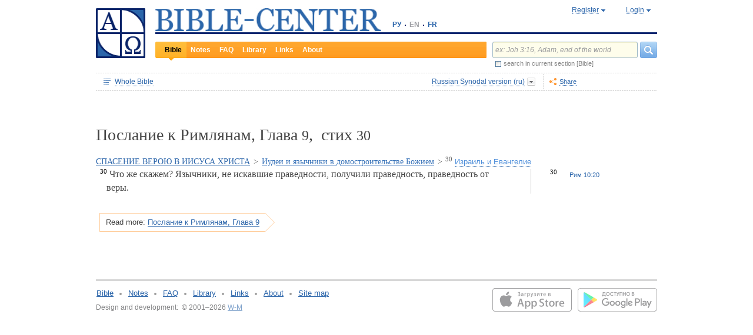

--- FILE ---
content_type: text/html;charset=UTF-8
request_url: https://www.bible-center.ru/en/bibletext/synnew_ru/ro/9:30
body_size: 13297
content:
<!DOCTYPE html><html data-locale="en" xmlns="http://www.w3.org/1999/xhtml"><head><title>Romans, Глава 9, стих 30: BIBLE, Russian Synodal version == BIBLE-CENTER</title><link href="/rss/notes" title="NOTES" type="application/rss+xml" rel="alternate"><link href="/rss/readings" title="DAILY READINGS" type="application/rss+xml" rel="alternate"><link href="/rss/library" title="LIBRARY" type="application/rss+xml" rel="alternate"><meta content="Apache Tapestry Framework (version 5.4.1)" name="generator"><meta content="Что же скажем? Язычники, не искавшие праведности, получили праведность, праведность от веры." name="Description"><meta content="Holy Bible readings orthodox catholic theology" name="Keywords"><meta content="CCsOuHdiZYenzyQnUo8a24COOk6kGbd4tICUGWFxdmw=" name="verify-v1"><meta content="5409c06ccae90563" name="yandex-verification"><meta content="width=device-width, initial-scale=1, user-scalable=no" name="viewport"><meta content="https://www.bible-center.ru/en/bibletext/synnew_ru/ro/9:30" property="og:url"><meta content="https://www.bible-center.ru/assets/logo_sq.jpg" property="og:image"><meta content="Romans, Глава 9, стих 30: BIBLE, Russian Synodal version == BIBLE-CENTER" property="og:title"><meta content="website" property="og:type"><meta content="Что же скажем? Язычники, не искавшие праведности, получили праведность, праведность от веры." property="og:description"><!-- Google tag (gtag.js) --><script src="https://www.googletagmanager.com/gtag/js?id=G-CJNQYSK20W" async="async"></script><script>
window.dataLayer = window.dataLayer || [];
function gtag(){dataLayer.push(arguments);}
gtag('js', new Date());
gtag('config', 'G-CJNQYSK20W');
</script><link onload="this.rel='stylesheet'" as="style" href="/assets/ctx/4a919fc7/js/modalbox/modalbox.css" rel="preload"><noscript><link href="/assets/ctx/4a919fc7/js/modalbox/modalbox.css" rel="stylesheet"></noscript><link onload="this.rel='stylesheet'" as="style" href="/assets/ctx/780eca2d/js/qtip/jquery.qtip.css" rel="preload"><noscript><link href="/assets/ctx/780eca2d/js/qtip/jquery.qtip.css" rel="stylesheet"></noscript><link onload="this.rel='stylesheet'" as="style" href="/assets/ctx/209481e6/css/parallel-tooltips.css" rel="preload"><noscript><link href="/assets/ctx/209481e6/css/parallel-tooltips.css" rel="stylesheet"></noscript><link href="/assets/ctx/9e4281a6/misc/bible-center.xml" title="BIBLE-CENTER" type="application/opensearchdescription+xml" rel="search"><link href="/assets/ctx/517a26d9/img/sys/logo_sq.jpg" title="BIBLE-CENTER" rel="image_src"><!--[if IE 9]><style type="text/css">.pageloading-mask{opacity:0,25;}</style><![endif]--><!--[if lt IE 9]><style type="text/css">.pageloading-mask{filter:alpha(opacity=25);}</style><![endif]--><link type="text/css" rel="stylesheet" href="/assets/ctx/8850a946/css/styles-bible.css"><link type="text/css" rel="stylesheet" href="/assets/ctx/833846e9/css/pages/bibletext.css"><link type="text/css" rel="stylesheet" href="/assets/ctx/14219535/css/styles.css"><link type="text/css" rel="stylesheet" href="/assets/ctx/1c919dff/css/styles-mobile.css"></head><body data-page-initialized="false"><script type="text/javascript">document.write("<div class=\"pageloading-mask\"><div></div></div>");</script><div id="page" class="page null" xmlns="http://www.w3.org/1999/xhtml"><div class="header"><div class="logo_sq"><a href="/en/"><img alt="Bible-Center" height="85" width="84" src="/assets/ctx/517a26d9/img/sys/logo_sq.jpg"></a></div><div class="topright"><div class="linetop"><div class="logo"><a href="/"><img alt="Bible-Center" height="39" width="384" src="/assets/ctx/35f3cdb2/img/sys/logo_en.jpg"></a></div><div class="mobile__langs"><select onchange="this.options[this.selectedIndex].value &amp;&amp; (window.location = this.options[this.selectedIndex].value);" class="mobile__langs-select"><option value="/ru">РУ</option><option value="/en">EN</option><option value="/fr">FR</option></select></div><div class="langs"><div class="onelang"><a href="/">РУ</a></div><div class="dot"><!-- --></div><div class="onelang">EN</div><div class="dot"><!-- --></div><div class="onelang"><a href="/fr">FR</a></div></div><div style="display: none;" id="ajaxerrormessage"><div id="ajaxerrormessage_title">Internal error</div><div id="ajaxerrormessage_body">An internal error has occured. We've already received the error notification and working on the issue. Thank you for patience.</div></div><div data-container-type="zone" id="loginStatusZone"><div class="account"><div id="regwindowshow" class="one-point registration"><span class="dotted">Register</span></div><div id="enterwindowshow" class="one-point enter"><span class="dotted">Login</span></div></div></div><div class="clear"><!-- --></div><div style="z-index: -1003; visibility: hidden; position: absolute; top:0; left:0; height:auto!important;" id="regwindow" class="regwindow"><div id="regwindowhide" class="head"><span class="headarrow">Register</span></div><div class="content" data-container-type="zone" id="registrationFormZone"><div style="display:inline-block;"><div id="regwindowform"><form class="registration" data-update-zone="registrationFormZone" action="/en/bibletext.level2layout.pageheadernew.accountinfo.registrationform" method="post" id="registrationForm"><input value="synnew_ru/ro/9:30" name="t:ac" type="hidden"><input value="NA4OTrWzt1qRaXBIdIR25RWt4Vk=:H4sIAAAAAAAAAKWTwS5DQRSGD0lFdUds2FiwnaoQUYSKCEmDpGxsZO7c09thOnPNnNvWxpa1B/AEYm3fhZ138AC2ViJ627SRVER7t3/m/88/8515fIdUfRPyO9JTeIINyiusoVpS/NpExEIeYAW5j1ZjnXEhTKRJ6rJh1Dpblqh8cBZWjA0YD7moICMeoiN7vcKEsaikxzzukBW8lsgF7cWe+RJSFC6cNjNv0y+fozBShIwwmqxRh7yKBJPFC17jWcV1kC2RlTpYb4QE6d7U5J0Lg3Y+tkagc6XIq0rnpNHNJ3+5/PHwOgrQCOtbsDF8ofNFcFdwA0CQ+SEmDo0zU/UNWBsqhVvkvV7jXSVZXKdRHlYHjqhI30cdo9v+E50w1dBo1OTYftvST+7sdm6qMfs81rd5cbuReNPGOtOGumvH2kU60Xq6rpKQZ+63JcklDu0gGeZDWQy8iMi0qez+l0pR6ss2C+oncyTv7r9mbnWbzLhQsuU48HtY0r2J32VslJW5BAAA" name="t:formdata" type="hidden"><div style="display: inline-block;"><p class="regwindow__title">Registration</p><div class="fieldname">Your email</div><input id="textfield" class="form-control input-field " name="textfield" type="text"><div class="fieldname">Your name</div><input id="textfield_0" class="form-control input-field " name="textfield_0" type="text"><div class="fieldname">A few words about yourself</div><textarea rows="5" cols="15" id="textarea" class="form-control input-field" name="textarea"></textarea><div class="fieldname">Password</div><input type="password" id="password" class="input-field " name="password"><input id="password_hid" value="" name="hidden" type="hidden"><div class="fieldname">Please confirm your password</div><input type="password" id="passwordretype" class="input-field " name="passwordretype"><input id="passwordretype_hid" value="" name="hidden_0" type="hidden"><div class="captcha__right-part"><div class="fieldname">Enter symbols on the picture</div><input id="textfield_1" class="form-control input-field fieldinputcode" name="textfield_1" type="text"></div><div class="fieldcaptcha"><img alt="" height="28" width="92" src="/captcha.png"></div><div class="clear"><!-- --></div><div style="height:31px;" class="button"><a style="cursor:pointer;" id="regbutton" data-submit-mode="normal" href="#"><span class="account-button dimensions"><span class="corners dimensions mask"><span class="corners gradient dimensions">
Register
</span></span></span></a></div><p class="regwindow__link">Already registered</p></div></form></div></div></div></div><div style="z-index: -1003; visibility: hidden; position: absolute; top:0; left:0;" id="enterwindow" class="enterwindow"><div id="enterwindowhide" class="head"><span class="headarrow">Login</span></div><div class="content" data-container-type="zone" id="loginFormZone"><div style="display: inline-block;"><form class="enter" data-update-zone="loginFormZone" action="/en/bibletext.level2layout.pageheadernew.accountinfo.loginform" method="post" id="loginForm"><input value="synnew_ru/ro/9:30" name="t:ac" type="hidden"><input value="T9EnxAf04z4EQMI7SgFnDrTZoWs=:H4sIAAAAAAAAAK2SPS8FQRSGDwkRNxofDY2CdoRQ+AiuICQ3iEujkdnZY+8wO7Nmztqr0VL7AX6BqPUKnf/gB2hVInb3Xh/JTcSifSfzvs95z7l+go6kDPNL0lO4g3WaUXiCakLxUxMTi3iANeQ+Wo0J40KYWJPUB4YpE0gdu/SBhwjOwpSxAeMRFzVkxCN0ZE+nmDAWlfSYxx2yspeKXNCqROWPVJHiaHT3rvQ4cP/SDm0VKAmjyRq1kVoS9FYO+QkfU1wHY1WyUgez9YigJ0/ebSb/D3u5KPuWNQKdq8ZeKJ2TRt/d+JMHz1cP7QD16PdQEXcuMdYHdwxnAO/TbjXlfzDOfDuSOZgu7FOTvo96fzwrbPHbwoQJI6NRk2Nr+afWvvbOh/vqQ7edLXvP+NqyPXe95yVrsFIY1mVJZDGU2v8s1cLyT8ErUh/luNQKvykvLl8Hz3UO3yWUTH+s+x/k/Y3w7Tz8Y3XzMFt4ipQfQw9tdqXNg+j+1P5q2TiFBZgrbJLOi9aLiYxugJUISl/EN4/2EXVWBAAA" name="t:formdata" type="hidden"><div style="display: inline-block;"><p class="enterwindow__title">Authorization</p><div class="fieldname">E-mail:</div><input id="loginUsername" class="form-control input-field " name="loginUsername" type="text"><div class="fieldname">Password:</div><input onkeypress="return submitEnterForm(event);" value="" id="loginPassword" name="loginPassword" class="form-control input-field " type="password"><input id="loginPassword_hid" value="" name="hidden_1" type="hidden"><div class="forgetpassword"><a id="submitRemindPassword" data-submit-mode="normal" href="#">Forgot password?</a></div><div class="fieldcheckbox"><input id="rememberme" name="rememberme" type="checkbox"></div><div class="remembermename"><label for="rememberme">keep logged in</label></div><div class="clear"><!-- qq --></div><div style="height:31px;" class="button"><a style="cursor:pointer;" id="enterbutton" data-submit-mode="normal" href="#"><span class="account-button dimensions"><span class="corners dimensions mask"><span class="corners gradient dimensions">
Login
</span></span></span></a></div><p class="enterwindow__link">Register</p></div></form></div></div></div></div><div class="lineblack"><img alt="" height="3" width="384" src="/assets/ctx/3a3a0a31/img/sys/space.gif"></div><div class="linebottom"><div class="menu"><div class="mleft"><div class="mright"><div onmouseout="jQuery(this).removeClass('opfirst-hover')" onmouseover="jQuery(this).addClass('opfirst-hover')" class="onepoint opfirst-active"><div class="active-arrow"><a id="menubible" href="/en/bibleface">Bible</a></div></div><div onmouseout="jQuery(this).removeClass('op-hover')" onmouseover="jQuery(this).addClass('op-hover')" class="onepoint "><a id="menunotes" href="/en/notes">Notes</a></div><div onmouseout="jQuery(this).removeClass('op-hover')" onmouseover="jQuery(this).addClass('op-hover')" class="onepoint "><a id="menufaq" href="/en/faqs">FAQ</a></div><div onmouseout="jQuery(this).removeClass('op-hover')" onmouseover="jQuery(this).addClass('op-hover')" class="onepoint "><a id="menulibrary" href="/en/library">Library</a></div><div onmouseout="jQuery(this).removeClass('op-hover')" onmouseover="jQuery(this).addClass('op-hover')" class="onepoint "><a id="menulinks" href="/en/links">Links</a></div><div onmouseout="jQuery(this).removeClass('op-hover')" onmouseover="jQuery(this).addClass('op-hover')" class="onepoint "><a id="menuabout" href="/en/about">About</a></div></div></div></div><div class="mobile__search-btn"></div><div class="search"><p class="mobile__search-title">Search</p><div class="mobile__search-close-btn"></div><form action="/en/bibletext.level2layout.pageheadernew.frontpagesearchform" method="post" id="frontpageSearchForm"><input value="synnew_ru/ro/9:30" name="t:ac" type="hidden"><input value="SWL4YILBBzza4Xv8Jqit3jm6ThE=:H4sIAAAAAAAAAJ3QsUoDQRAG4EkgIKQTLLTWRnAjahoFISIBIahw+gB7e5O71b3dze5c7tLYau0D+ATiS6Sw8x18AFsrEe8uIIIgieUO/P9+M49v0Mp3YftIhgovsKB9hWNUO4pPTEbM8hgT5BE6jTnzyJ1IRhm6CXgHXeNixi0XCTLiFj25SZcJ41DJkIXcI+uF5ZAL6ktU0XqAlNmNy2n7deX5owmNAbSF0eSMOuUpEiwPrviYdxTXcScgJ3V8UFiC9o9//2vtLWo9d0ag90EWptJ7afT0Kdobvj+8NAEKm/fgcC7G0JULVqOZZ2hc6qtKqlDHf6KESa3RqMmzgdTXtYR+u87k3f3n2q2u77kklCwTJ9EIbqBRHW/1WxDUgn4pmFXlW7A51w4iCU0BvqoEglb9XDBcZVtfH0Xei2wCAAA=" name="t:formdata" type="hidden"><div class="searchline"><input style="float:left; width: 237px; margin-right: 4px;" value="ex: Joh 3:16, Adam, end of the world" id="searchquery" class="form-control input-field ui-search" name="searchquery" type="text"><div class="button"><a id="frontpageSearchFormSubmit" data-submit-mode="normal" href="#">
Search
<img alt="Search" src="/assets/ctx/a08e26ec/img/sys/headersearch_button.jpg"></a></div><div class="clear"><!-- --></div></div><div class="searchinthissection"><div class="chbox"><span class="nicecheckbox"><input class="chbox" id="chbox" name="chbox" type="checkbox"></span></div><div class="chtext">search in current section [Bible]</div><div class="clear"></div></div></form></div><div class="clear"><!-- --></div></div></div><div class="clear"><!-- --></div></div><!-- BooksNavWidget templates --><div style="display:none;" id="parts-templates"><div class="biggrouphead template-1-control"><a href="#" class="template-control"></a><!-- --></div><div class="biggroup template-1-children"></div><div class="smallgrouphead template-2-control"><a href="#" class="template-control"></a><!-- --></div><div class="smallgroup template-2-children"></div><div class="onebook template-3-control"><div class="ab2"><div class="ab3"><a href="#" class="template-control"><!-- --></a></div></div></div></div><div style="display:none;" id="chapters-templates"><div class="preloader template-loader" style="display:none; text-align: center; cursor:wait;"><img alt="" height="32" width="32" src="/assets/ctx/f0077415/img/sys/chapterspreloader.gif"></div><table class="chapters pretty" style="width:100%"><tbody><!-- Одна строка --><tr class="template-row"><td class="chapter template-hint"><a href="#">Глава 2</a>, <a href="#">3</a>, <a href="#">4</a></td><td class="verses template-topic"><!-- один топик --><div class="nextlevel"><div class="nl-bg onerow"><!-- отступ: ноль или больше --><div class="template-offset offset"><!-- --></div><!-- expand-collapse-control --><div class="template-expand-collapse-control arrow"><img style="" height="16" width="10" alt="" src="/assets/ctx/3a3a0a31/img/sys/space.gif"></div><!-- нумерация --><div class="template-topic-numeric vnumbers">[5:1-48]</div><div class="template-topic-title-container topic-title"><!-- Название топика --><a href="#" class="template-topic-title"><span class="alink"><span>Возвращение из Египта в Назарет</span><span class="nobr">(Мк 1:9)</span></span></a><span class="template-topic-title-xrefs"></span><a href="#" class="template-topic-title-xref"><span class="alink"></span></a><!-- Плоский список --><span class="template-flatverseslist">[<a href="#">1</a>]</span></div><div class="clear"><!-- --></div></div></div></td></tr><!-- / Одна строка --></tbody></table></div><!-- /BooksNavWidget templates --><div data-container-type="zone" id="editionDependentData"><div class="dottednavbibleline"><div class="partleft"><form data-validate="submit" action="/en/bibletext.topnavigationline.formupdatenavigator" method="post" id="formUpdateNavigator"><input value="synnew_ru/ro/9:30" name="t:ac" type="hidden"><input value="TFBMaRGsMS6g4MyjbVOgSn2kBqI=:H4sIAAAAAAAAAFvzloEVAN3OqfcEAAAA" name="t:formdata" type="hidden"><a data-update-zone="navigator" onclick="return checkData(event);" class="update-top-navigator-control" href="/en/bibletext.topnavigationline.updatenavigator?t:ac=synnew_ru/ro/9:30"><div class="sectionname"><span style="cursor:pointer;" id="books-window-top-control-show" class="dotted">Whole Bible</span></div></a></form><form data-update-zone="editionDependentData" action="/en/bibletext.topnavigationline.ajaxeditionselector.editionselectorform" method="post" id="editionSelectorForm"><input value="synnew_ru/ro/9:30" name="t:ac" type="hidden"><input value="41DVmcCWNsfqR2E6FKUxoBf/a6w=:H4sIAAAAAAAAAJWPv0oEMRCHxwVFsPOqw8bCOlfZaCMeHh4sIqyV3Wx2XHPkz5qMd2tjJfgMvoOlgi9l4xOY7K6NgnBVMr8Mv3zf6ydsrmYwPVWlpitq+YhdY3GpamTlrFaWBC6wpUqlOZAmyc6L/kLVkFs0BMHDifO1wAblLQnGhgL7h0MhnSetyniaxlmyHMS5qiqyB5feSQqhuC+NCiEWXT/vj9q9j60MNnLYkc6yd/oitjPs5gtc4kSjrScFe2Xr47ZhGP2gnPUoaXmVw3xdo1/zjfMmJCxey6sz4b9eL8XX+P3taZpBlsO21Cpuz6s7eOw8458mBgm9i5LXeAAqBqBZBOrb/3v7BjcSj3bQAQAA" name="t:formdata" type="hidden"><div style="float: left"><input value="synnew_ru" name="selectedEditionName" type="hidden"></div><div style="float: left"><input style="display: none; visibility: hidden" id="editionSelectorFormSubmit" class="btn btn-primary" data-submit-mode="normal" name="editionSelectorFormSubmit" type="submit"></div></form><div onmouseout="jQuery(this).removeClass('bibleversion-hover').addClass('bibleversion')" onmouseover="jQuery(this).addClass('bibleversion-hover').removeClass('bibleversion')" id="trwindowshow-top" class="bibleversion"><span class="dotted">Russian Synodal version (ru)</span></div><div style="z-index: -103; visibility: hidden; position: absolute; top:0; left:0;" id="trwindow-top" class="trwindow"><div onmouseout="jQuery(this).removeClass('translatehead-hover').addClass('translatehead')" onmouseover="jQuery(this).addClass('translatehead-hover').removeClass('translatehead')" id="trwindowhide-top" class="translatehead"><span class="dotted">Russian Synodal version (ru)</span></div><div class="clear"><!-- --></div><div class="list"><div onmouseout="jQuery(this).removeClass('op-hover')" onmouseover="jQuery(this).addClass('op-hover')" class="onepoint template" style="display:none;"></div></div><div class="in_list_comment"><p> </p></div></div></div><div class="partright"><!-- 
            <div class="tolisten" onmouseover="jQuery(this).addClass('tolisten-hover').removeClass('tolisten')" onmouseout="jQuery(this).removeClass('tolisten-hover').addClass('tolisten')">
              <span class="dotted">${message:label.listen}</span>
            </div>
            --><!--script src="https://s7.addthis.com/js/300/addthis_widget.js#pubid=xa-4cb2bd072bcc66d9" async="async" type="text/javascript"></script--><script type="text/javascript">
/* var addthisScript = document.createElement('script');
addthisScript.setAttribute('src', 'http://s7.addthis.com/js/300/addthis_widget.js#domready=1')
document.body.appendChild(addthisScript)
*/
var addthis_config = addthis_config||{};
addthis_config.pubid = 'xa-4cb2bd072bcc66d9';
</script><div id="addthisButton" class="toshare"><span onmouseout="jQuery(this).removeClass('dotted-hover')" onmouseover="jQuery(this).addClass('dotted-hover')" class="dotted">Share</span></div></div></div><div style="z-index: -102; visibility: hidden; position: absolute; top:0; left:0;" id="books-window-top" class="bookswindow dimentions top"><div class="corners dimentions mask top"><div class="corners gradient dimentions top"><div class="bwcenter"><div class="breadcrumbsline"><div class="bible"><span id="books-window-top-control-hide" style="cursor:pointer;" class="dotted">Whole Bible</span></div><div class="arrow"><!-- --></div><div class="oneblock">Romans</div><div class="arrow"><!-- --></div><div class="oneblock">Chapter 9
</div><div class="arrow"><!-- --></div><div class="oneblock">Verse 30
</div><div class="clear"><!-- --></div></div><div class="closebutton"><img alt="" height="17" width="17" src="/assets/ctx/9c8dca7a/img/sys/closebutton.gif" onclick="closeNavigationPseudoWindow('top');" style="cursor:pointer;"></div><div class="clear"><!-- --></div><div style="height: 260px; padding: 8px 15px 15px 10px;" data-container-type="zone" id="navigator"></div><div class="clear"><!-- --></div></div></div></div></div><div class="bibletextblock"><h1 class="standard">
Послание к Римлянам,

Глава <span class="number">9</span>, 
стих <span class="number">30</span></h1><span class="chapter level0"><span class="inl"><a href="/en/bibletext/synnew_ru/ro/1:18-11:36">СПАСЕНИЕ ВЕРОЮ В ИИСУСА ХРИСТА</a><span class="arr">&gt; </span></span></span><span class="chapter level1"><span class="inl"><a href="/en/bibletext/synnew_ru/ro/9:1-11:36">Иудеи и язычники в домостроительстве Божием</a><span class="arr">&gt; </span></span></span><span class="chapter level2"><span class="inl"><span class="onepart level2"><span class="inl"><a href="#ro9_30"><sup>30</sup>&nbsp;<span class="dotted">Израиль и Евангелие</span></a></span></span></span></span>
<div class="bibletextblock"><table style="width:100%" class="pretty"><tr><td class="bibletext"><div class="bibletext nowrap"><span data-verse-id="ro9_30;" class="str"><a id='ro9_30'></a><sup class="first">30</sup> Что же скажем? Язычники, не искавшие праведности, получили праведность, праведность от веры.</span></div></td><td class="biblelinks"><div class="biblelinks"><div data-verse-id="ro9_30" class="onelinksblock onecolumnlinks"><div class="verse">30</div><div class="links"><div class="in_links"><a data-uri="/en/bibletext.bibletextselection:loadtooltip/ro/10:20" href="/en/bibletext/synnew_ru/ro/10:20"><span class="nobr">Рим 10:20</span></a></div></div><div class="clear"><!-- --></div></div></div></td></tr></table></div><div class="readmore2"><span class="arrow_box">
Read more:<a href="/en/bibletext/synnew_ru/ro/9#ro9_31">Послание к Римлянам, Глава 9</a></span></div><div class="clear"><!-- --></div></div><!-- comments, dictionaries, topics --><div class="linksblock"></div></div><!-- related notes --><!-- /related notes --><!-- related faq entries --><!-- /related faq entries --><!-- related library items --><!-- /related library items --><div style="padding: 0px;" class="libraryblock"><div class="clear"><!--  --></div></div><div style="position:absolute; top:150px; left:250px; display: none; z-index: 1000;" class="add_tooltip" id="popup"><div class="in_add_tooltip"><div class="in_add_tooltip_ctrl top"><a class="close-handle" href="#"> </a><a class="close close-handle"></a></div><div class="in_add_tooltip_content"><div id="popupLoader"> </div><div data-container-type="zone" id="popupContent"><div class="scroll_box"><div class="scroll_pane"></div></div></div></div><div class="in_add_tooltip_ctrl bottom"><a class="close-handle" href="#"> </a><a class="close close-handle"></a></div></div></div><!--p:showsidebar>false</p:showsidebar--><div class="footer"><div class="grayline"><!-- --></div><div class="partleft"><div class="menu"><div class="onepoint"><a href="/en/bibleface">Bible</a></div><div class="dot"><!-- --></div><!-- 
                <div class="onepoint"><a t:type="pagelink" p:page="commentface">${message:link.href_commentface.text}</a></div>  --><div class="onepoint"><a href="/en/notes">Notes</a></div><div class="dot"><!-- --></div><div class="onepoint"><a href="/en/faqs">FAQ</a></div><div class="dot"><!-- --></div><div class="onepoint"><a href="/en/library">Library</a></div><div class="dot"><!-- --></div><div class="onepoint"><a href="/en/links">Links</a></div><div class="dot"><!-- --></div><div class="onepoint"><a href="/en/about">About</a></div><div class="dot"><!-- --></div><div class="onepoint"><a href="/en/map">Site map</a></div><div class="clear"><!-- --></div></div><div class="copyright">Design and development:&#160;&#160;&#169; 2001&#8211;2026 <a href="https://www.w-m.ru" >W-M</a><span style="color: white">    v:2.0.2.107</span></div></div><div class="partright"><div class="apps"><div class="android"><a href="https://play.google.com/store/apps/details?id=ru.wm.biblecenter"><img style="border:none;" border="0" height="40" width="135" loading="lazy" alt="Google Play" src="/assets/ctx/ec2a6ebc/img/sys/google-play.svg"></a></div><div class="ios"><a target="_blank" href="https://apps.apple.com/app/id1493281423"><img style="border:none;" border="0" height="40" width="135" loading="lazy" alt="App Store" src="/assets/ctx/2ac3dc50/img/sys/app_store.svg"></a></div></div></div><div class="clear"><!-- --></div></div><div class="reg_tooltip"><table style="margin:0px auto;" class="pretty"><tbody><tr><td colspan="1" rowspan="1" class="cl-topleft"></td><td colspan="1" rowspan="1" class="cl-top"></td><td colspan="1" rowspan="1" class="cl-topright"></td></tr><tr><td colspan="1" rowspan="1" class="cl-left"></td><td colspan="1" rowspan="1" class="cl-center"><div class="in_regtooltip"><p>Once registered, you can subscribe for any reading plans of the Bible.</p> <p>Possibilities of personalized settings and other services for the already registered users are in the pipeline, therefore we advise you to register now (for free, of course).</p></div></td><td colspan="1" rowspan="1" class="cl-right"></td></tr><tr><td colspan="1" rowspan="1" class="cl-bottomleft"></td><td colspan="1" rowspan="1" class="cl-bottom"></td><td colspan="1" rowspan="1" class="cl-bottomright"></td></tr></tbody></table></div><!-- Yandex.Metrika counter --><script type="text/javascript">
(function(m,e,t,r,i,k,a){m[i]=m[i]||function(){(m[i].a=m[i].a||[]).push(arguments)};
m[i].l=1*new Date();k=e.createElement(t),a=e.getElementsByTagName(t)[0],k.async=1,k.src=r,a.parentNode.insertBefore(k,a)})
(window, document, "script", "https://cdn.jsdelivr.net/npm/yandex-metrica-watch/tag.js", "ym");
ym(1671225, "init", {
clickmap:true,
trackLinks:true,
accurateTrackBounce:true,
trackHash:true
});
</script><noscript><div><img alt="" style="position:absolute; left:-9999px;" src="https://mc.yandex.ru/watch/1671225"></div></noscript><!-- /Yandex.Metrika counter --></div><script type="text/javascript">var require = {"shim":{"t5/core/typeahead":["jquery"]},"baseUrl":"/modules"};
</script><script src="/assets/stack/6afafd12/en/core.js" type="text/javascript"></script><script type="text/javascript">require(["t5/core/pageinit"], function(pi) { pi(["https://code.jquery.com/jquery-migrate-1.3.0.min.js","https://code.jquery.com/ui/1.12.1/jquery-ui.min.js","/assets/stack/847c3b72/en/bc-base-stack.js","/assets/ctx/32df0d09/js/window-tabs.js","/assets/ctx/7f4630bb/js/jquery.ui.widget.dropdown.js","/assets/ctx/f902c956/js/jquery-checkbox.js","https://cdnjs.cloudflare.com/ajax/libs/qtip2/2.0.0/jquery.qtip.min.js","/assets/meta/b92d0e21/tapestry5/scriptaculous_1_9_0/builder.js","/assets/ctx/25a91d20/js/components/biblestructurenavigation.js","/assets/ctx/2f5c6763/js/components/bibletextnavigationline.js","/assets/ctx/da114b4/js/components/ajaxbibleeditionselector.js","/assets/ctx/ec36ccea/js/qtip/qtip-routines.js","/assets/ctx/b4561b4e/js/components/bibletextselection.js","/assets/ctx/c998dac4/js/jquery.mousewheel.js","/assets/ctx/3f38cf33/js/mwheelIntent.js","/assets/ctx/2d3e8f0a/js/jquery.jscrollpane.js","/assets/ctx/e996c773/js/components/bibletextcontext.js","/assets/ctx/b527da50/js/components/relateddocuments.js"], [["t5/core/pageinit:evalJavaScript","setupRegistrationFormHandlers()"],["t5/core/pageinit:evalJavaScript","setupLoginFormHandlers()"],"t5/core/zone","t5/core/forms",["t5/core/init","setupAccountInfoHandlers",{"alert_bad_password":"Incorrect password. Password should contain at least four alphanumeric symbols.","reinitCaptcha":true}],["t5/core/init","searchHint","ex: Joh 3:16, Adam, end of the world"],["t5/core/init","regTooltip",{}],["t5/core/init","notationInfoTooltip",{"uri":"/en/bibletext.level2layout.pageheadernew:loadinfotooltip?t:ac=synnew_ru/ro/9:30"}],["t5/core/init","pageHeaderNew",{"uri":"/en/bibletext.level2layout.pageheadernew:refreshpage?t:ac=synnew_ru/ro/9:30"}],["t5/core/init","ajaxEditionSelector",{"array":[{"text":"King James version (en)","link":"kjv_eng","comment":"[base64]"},{"text":"Russian Synodal version (ru)","link":"synnew_ru","comment":"[base64]"},{"text":"Bp.Kassian (Bezobrazov) translation (ru)","link":"kassian_ru","comment":"[base64]"},{"text":"Church Slavonic version (ru)","link":"slavonic_ru","comment":"[base64]"},{"text":"Joyous News (ru)","link":"rv_ru","comment":"[base64]"},{"text":"Kulakov modern translation (ru)","link":"kulakov_ru","comment":"[base64]"},{"text":"New American Standard Bible (en)","link":"nasb_eng","comment":"[base64]"},{"text":"New International Version (en)","link":"niv_eng","comment":"[base64]"},{"text":"Louis Segond version (fr)","link":"ls_fr","comment":"[base64]"},{"text":"The Jerusalem Bible (fr)","link":"jerusalem_fr","comment":"[base64]"},{"text":"Nova Vulgata (lat)","link":"nv_lat","comment":"[base64]"},{"text":"Clementina Vulgata (lat)","link":"vc_lat","comment":"[base64]"},{"text":"Septuagint (gr)","link":"sept_gr","comment":"[base64]"},{"text":"La Bibbia Versione riveduta (it)","link":"labibbia_it","comment":"CiAgICAgICAgICAgICAgICA8ZGl2IGNsYXNzPSJtYWlsIj4gRWRpdGlvbiBvZiB0aGUgSXRhbGlhbiB0cmFuc2xhdGlvbiBpbiAxNjQxIGJ5IEouIEx1enppIGluIHRoZSB5ZWFycyAxOTE4LTE5MjQuIDwvZGl2PgogICAgICAgICAgICA="},{"text":"German Luther Translation  (de)","link":"luther_de","comment":"[base64]"}],"selectedIndex":1,"zoneName":"editionDependentData","formId":"editionSelectorForm","position":"top"}],["t5/core/init","shareWidget",{"addthisButtonId":"addthisButton"}],["t5/core/init","bibleTextNavigationLine",{"xref":"ro 9:30","position":"top","zoneName":"editionDependentData"}],["t5/core/init","initPopups",{"zoneId":"popupContent","url":"/en/bibletext.relateddocuments:popuplink?t:ac=synnew_ru/ro/9:30"}],["t5/core/init","notesExpansion",{"zoneName":"relatedNotesZone"}],["t5/core/init","faqsExpansion"]]); });</script><script defer src="https://static.cloudflareinsights.com/beacon.min.js/vcd15cbe7772f49c399c6a5babf22c1241717689176015" integrity="sha512-ZpsOmlRQV6y907TI0dKBHq9Md29nnaEIPlkf84rnaERnq6zvWvPUqr2ft8M1aS28oN72PdrCzSjY4U6VaAw1EQ==" data-cf-beacon='{"version":"2024.11.0","token":"a776aecc390c4214862d7b8100b4ac15","r":1,"server_timing":{"name":{"cfCacheStatus":true,"cfEdge":true,"cfExtPri":true,"cfL4":true,"cfOrigin":true,"cfSpeedBrain":true},"location_startswith":null}}' crossorigin="anonymous"></script>
</body></html>